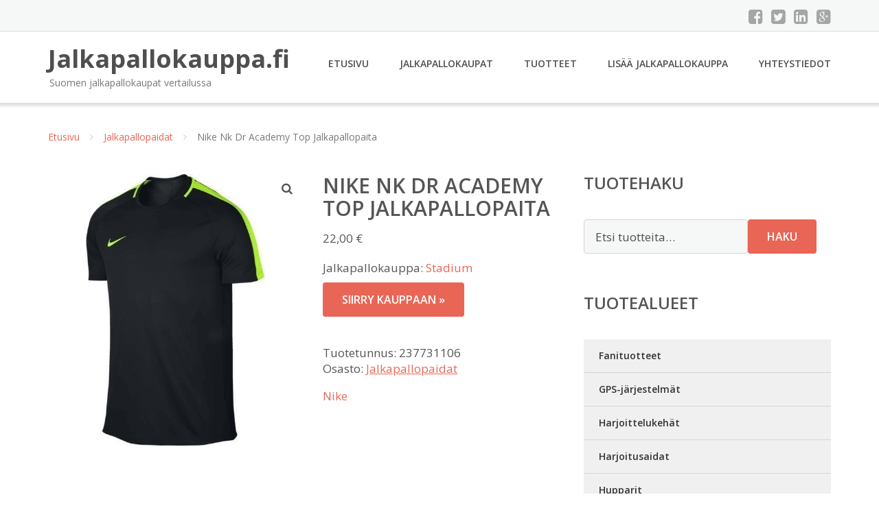

--- FILE ---
content_type: text/html; charset=UTF-8
request_url: https://www.jalkapallokauppa.fi/tuote/nike-nk-dr-academy-top-jalkapallopaita-3/
body_size: 10983
content:
<!DOCTYPE html><html lang="fi"><head><meta charset="UTF-8"/><meta name="viewport" content="width=device-width, initial-scale=1"/><link rel="profile" href="http://gmpg.org/xfn/11"><link rel="pingback" href="https://www.jalkapallokauppa.fi/xmlrpc.php"><meta name='robots' content='index, follow, max-image-preview:large, max-snippet:-1, max-video-preview:-1' /><link rel="stylesheet" href="https://www.jalkapallokauppa.fi/wp-content/cache/minify/84118.css" media="all" />
<title>Nike Nk Dr Academy Top Jalkapallopaita - Jalkapallokauppa.fi</title><link rel="canonical" href="https://www.jalkapallokauppa.fi/tuote/nike-nk-dr-academy-top-jalkapallopaita-3/" /><meta property="og:locale" content="fi_FI" /><meta property="og:type" content="article" /><meta property="og:title" content="Nike Nk Dr Academy Top Jalkapallopaita - Jalkapallokauppa.fi" /><meta property="og:description" content="Jalkapallokauppa: Stadium" /><meta property="og:url" content="https://www.jalkapallokauppa.fi/tuote/nike-nk-dr-academy-top-jalkapallopaita-3/" /><meta property="og:site_name" content="Jalkapallokauppa.fi" /><meta property="article:modified_time" content="2019-09-09T11:36:46+00:00" /><meta property="og:image" content="https://www.jalkapallokauppa.fi/wp-content/uploads/Nike-Nk-Dr-Academy-Top-Jalkapallopaita-2.jpg" /><meta property="og:image:width" content="560" /><meta property="og:image:height" content="600" /><meta property="og:image:type" content="image/png" /><meta name="twitter:card" content="summary_large_image" /> <script type="application/ld+json" class="yoast-schema-graph">{"@context":"https://schema.org","@graph":[{"@type":"WebPage","@id":"https://www.jalkapallokauppa.fi/tuote/nike-nk-dr-academy-top-jalkapallopaita-3/","url":"https://www.jalkapallokauppa.fi/tuote/nike-nk-dr-academy-top-jalkapallopaita-3/","name":"Nike Nk Dr Academy Top Jalkapallopaita - Jalkapallokauppa.fi","isPartOf":{"@id":"https://www.jalkapallokauppa.fi/#website"},"primaryImageOfPage":{"@id":"https://www.jalkapallokauppa.fi/tuote/nike-nk-dr-academy-top-jalkapallopaita-3/#primaryimage"},"image":{"@id":"https://www.jalkapallokauppa.fi/tuote/nike-nk-dr-academy-top-jalkapallopaita-3/#primaryimage"},"thumbnailUrl":"https://www.jalkapallokauppa.fi/wp-content/uploads/Nike-Nk-Dr-Academy-Top-Jalkapallopaita-2.jpg","datePublished":"2017-03-05T11:45:18+00:00","dateModified":"2019-09-09T11:36:46+00:00","breadcrumb":{"@id":"https://www.jalkapallokauppa.fi/tuote/nike-nk-dr-academy-top-jalkapallopaita-3/#breadcrumb"},"inLanguage":"fi","potentialAction":[{"@type":"ReadAction","target":["https://www.jalkapallokauppa.fi/tuote/nike-nk-dr-academy-top-jalkapallopaita-3/"]}]},{"@type":"ImageObject","inLanguage":"fi","@id":"https://www.jalkapallokauppa.fi/tuote/nike-nk-dr-academy-top-jalkapallopaita-3/#primaryimage","url":"https://www.jalkapallokauppa.fi/wp-content/uploads/Nike-Nk-Dr-Academy-Top-Jalkapallopaita-2.jpg","contentUrl":"https://www.jalkapallokauppa.fi/wp-content/uploads/Nike-Nk-Dr-Academy-Top-Jalkapallopaita-2.jpg","width":560,"height":600,"caption":"Nike Nk Dr Academy Top Jalkapallopaita"},{"@type":"BreadcrumbList","@id":"https://www.jalkapallokauppa.fi/tuote/nike-nk-dr-academy-top-jalkapallopaita-3/#breadcrumb","itemListElement":[{"@type":"ListItem","position":1,"name":"Etusivu","item":"https://www.jalkapallokauppa.fi/"},{"@type":"ListItem","position":2,"name":"Tuotteet","item":"https://www.jalkapallokauppa.fi/tuotteet/"},{"@type":"ListItem","position":3,"name":"Nike Nk Dr Academy Top Jalkapallopaita"}]},{"@type":"WebSite","@id":"https://www.jalkapallokauppa.fi/#website","url":"https://www.jalkapallokauppa.fi/","name":"Jalkapallokauppa.fi","description":"Suomen jalkapallokaupat vertailussa","potentialAction":[{"@type":"SearchAction","target":{"@type":"EntryPoint","urlTemplate":"https://www.jalkapallokauppa.fi/?s={search_term_string}"},"query-input":{"@type":"PropertyValueSpecification","valueRequired":true,"valueName":"search_term_string"}}],"inLanguage":"fi"}]}</script> <link rel='dns-prefetch' href='//fonts.googleapis.com' /><link rel="alternate" title="oEmbed (JSON)" type="application/json+oembed" href="https://www.jalkapallokauppa.fi/wp-json/oembed/1.0/embed?url=https%3A%2F%2Fwww.jalkapallokauppa.fi%2Ftuote%2Fnike-nk-dr-academy-top-jalkapallopaita-3%2F" /><link rel="alternate" title="oEmbed (XML)" type="text/xml+oembed" href="https://www.jalkapallokauppa.fi/wp-json/oembed/1.0/embed?url=https%3A%2F%2Fwww.jalkapallokauppa.fi%2Ftuote%2Fnike-nk-dr-academy-top-jalkapallopaita-3%2F&#038;format=xml" /><link rel='stylesheet' id='googleOpenSans-css' href='//fonts.googleapis.com/css?family=Open+Sans%3A400%2C400italic%2C600%2C700%2C700italic&#038;subset=latin%2Ccyrillic&#038;ver=6.9' type='text/css' media='all' /> <script src="https://www.jalkapallokauppa.fi/wp-content/cache/minify/d52ed.js"></script>
 <script type="text/javascript" id="wc-add-to-cart-js-extra">var wc_add_to_cart_params = {"ajax_url":"/wp-admin/admin-ajax.php","wc_ajax_url":"/?wc-ajax=%%endpoint%%","i18n_view_cart":"N\u00e4yt\u00e4 ostoskori","cart_url":"https://www.jalkapallokauppa.fi/ostoskori/","is_cart":"","cart_redirect_after_add":"no"};
//# sourceURL=wc-add-to-cart-js-extra</script> <script type="text/javascript" id="wc-single-product-js-extra">var wc_single_product_params = {"i18n_required_rating_text":"Valitse arvostelu, ole hyv\u00e4.","i18n_rating_options":["1/5 t\u00e4hte\u00e4","2/5 t\u00e4hte\u00e4","3/5 t\u00e4hte\u00e4","4/5 t\u00e4hte\u00e4","5/5 t\u00e4hte\u00e4"],"i18n_product_gallery_trigger_text":"View full-screen image gallery","review_rating_required":"yes","flexslider":{"rtl":false,"animation":"slide","smoothHeight":true,"directionNav":false,"controlNav":"thumbnails","slideshow":false,"animationSpeed":500,"animationLoop":false,"allowOneSlide":false},"zoom_enabled":"1","zoom_options":[],"photoswipe_enabled":"1","photoswipe_options":{"shareEl":false,"closeOnScroll":false,"history":false,"hideAnimationDuration":0,"showAnimationDuration":0},"flexslider_enabled":"1"};
//# sourceURL=wc-single-product-js-extra</script> <script type="text/javascript" id="woocommerce-js-extra">var woocommerce_params = {"ajax_url":"/wp-admin/admin-ajax.php","wc_ajax_url":"/?wc-ajax=%%endpoint%%","i18n_password_show":"N\u00e4yt\u00e4 salasana","i18n_password_hide":"Piilota salasana"};
//# sourceURL=woocommerce-js-extra</script> <link rel="https://api.w.org/" href="https://www.jalkapallokauppa.fi/wp-json/" /><link rel="alternate" title="JSON" type="application/json" href="https://www.jalkapallokauppa.fi/wp-json/wp/v2/product/29450" /><link rel="EditURI" type="application/rsd+xml" title="RSD" href="https://www.jalkapallokauppa.fi/xmlrpc.php?rsd" /><meta name="generator" content="WordPress 6.9" /><meta name="generator" content="WooCommerce 10.4.3" /><link rel='shortlink' href='https://www.jalkapallokauppa.fi/?p=29450' /> <noscript><style>.woocommerce-product-gallery{ opacity: 1 !important; }</style></noscript><link rel="stylesheet" href="https://www.jalkapallokauppa.fi/wp-content/cache/minify/300ec.css" media="all" />
</head><body class="wp-singular product-template-default single single-product postid-29450 custom-background wp-theme-jalkapallokauppa emmet pages-background theme-jalkapallokauppa woocommerce woocommerce-page woocommerce-no-js" ><div
 class="wrapper  "><header id="header" class="main-header"><div class="top-header"><div class="container"><div class="top-menu"><div class="clearfix"></div></div><div class="social-profile type1 "> <a href="#" class="button-facebook" title="Facebook"
 target="_blank"><i class="fa fa-facebook-square"></i></a> <a href="#" class="button-twitter" title="Twitter"
 target="_blank"><i class="fa fa-twitter-square"></i></a> <a href="#" class="button-linkedin"
 title="LinkedIn" target="_blank"><i class="fa fa-linkedin-square"></i></a> <a href="#" class="button-google"
 title="Google +" target="_blank"><i class="fa fa-google-plus-square"></i></a></div><div class="contact-info "><ul class=" info-list"></ul><div class="clearfix"></div></div></div></div><div class="site-header"
 data-sticky-menu="off"><div class="container"><div class="site-logo"> <a class="home-link" href="https://www.jalkapallokauppa.fi/"
 title="Jalkapallokauppa.fi" rel="home"><div class="site-description"><p class="site-title ">Jalkapallokauppa.fi</p><p class="site-tagline">Suomen jalkapallokaupat vertailussa</p></div> </a></div><div id="navbar" class="navbar"><nav id="site-navigation" class="main-navigation"><div class="menu-valikko-1-container"><ul id="main-menu" class="sf-menu "><li id="menu-item-79" class="menu-item menu-item-type-custom menu-item-object-custom menu-item-home menu-item-79"><a href="http://www.jalkapallokauppa.fi/">Etusivu</a></li><li id="menu-item-328" class="menu-item menu-item-type-post_type menu-item-object-page menu-item-328"><a href="https://www.jalkapallokauppa.fi/jalkapallokaupat/">Jalkapallokaupat</a></li><li id="menu-item-25070" class="menu-item menu-item-type-post_type menu-item-object-page current_page_parent menu-item-25070"><a href="https://www.jalkapallokauppa.fi/tuotteet/">Tuotteet</a></li><li id="menu-item-80" class="menu-item menu-item-type-post_type menu-item-object-page menu-item-80"><a href="https://www.jalkapallokauppa.fi/lisaa-jalkapallokauppa/">Lisää jalkapallokauppa</a></li><li id="menu-item-83" class="menu-item menu-item-type-post_type menu-item-object-page menu-item-83"><a href="https://www.jalkapallokauppa.fi/yhteystiedot/">Yhteystiedot</a></li></ul></div><div class="menu-valikko-1-container"><div class="mobile-menu "><form name="menu-form" id="menu-form" action="#" method="post" ><div class="select-wrapper"><select onchange="if (this.value) window.location.href=this.value"><option value="http://www.jalkapallokauppa.fi/" >Etusivu</option><option value="https://www.jalkapallokauppa.fi/jalkapallokaupat/" >Jalkapallokaupat</option><option value="https://www.jalkapallokauppa.fi/tuotteet/" >Tuotteet</option><option value="https://www.jalkapallokauppa.fi/lisaa-jalkapallokauppa/" >Lisää jalkapallokauppa</option><option value="https://www.jalkapallokauppa.fi/yhteystiedot/" >Yhteystiedot</option> </select></div></form></div></div></nav></div><div class="clearfix"></div></div></div></header><div id="main" class="site-main"><div class="container"><div class="breadcrumb breadcrumbs sp-breadcrumbs "><div class="breadcrumb-trail"><a href="https://www.jalkapallokauppa.fi">Etusivu</a> <span class="sep"><i class="fa fa-angle-right"></i></span> <a href="https://www.jalkapallokauppa.fi/osasto/jalkapallopaidat/">Jalkapallopaidat</a> <span class="sep"><i class="fa fa-angle-right"></i></span> Nike Nk Dr Academy Top Jalkapallopaita</div></div></div><div class="woocommerce-notices-wrapper"></div><div class="container main-container"><div class="row clearfix"><div class=" col-xs-12 col-sm-12 col-md-8 col-lg-8"><div id="product-29450" class="product type-product post-29450 status-publish first instock product_cat-jalkapallopaidat has-post-thumbnail shipping-taxable product-type-external"><div class="woocommerce-product-gallery woocommerce-product-gallery--with-images woocommerce-product-gallery--columns-4 images" data-columns="4" style="opacity: 0; transition: opacity .25s ease-in-out;"><div class="woocommerce-product-gallery__wrapper"><div data-thumb="https://www.jalkapallokauppa.fi/wp-content/uploads/Nike-Nk-Dr-Academy-Top-Jalkapallopaita-2.jpg" data-thumb-alt="Nike Nk Dr Academy Top Jalkapallopaita" data-thumb-srcset=""  data-thumb-sizes="(max-width: 93px) 100vw, 93px" class="woocommerce-product-gallery__image"><a href="https://www.jalkapallokauppa.fi/wp-content/uploads/Nike-Nk-Dr-Academy-Top-Jalkapallopaita-2.jpg"><img width="560" height="600" src="https://www.jalkapallokauppa.fi/wp-content/uploads/Nike-Nk-Dr-Academy-Top-Jalkapallopaita-2.jpg" class="wp-post-image" alt="Nike Nk Dr Academy Top Jalkapallopaita" data-caption="" data-src="https://www.jalkapallokauppa.fi/wp-content/uploads/Nike-Nk-Dr-Academy-Top-Jalkapallopaita-2.jpg" data-large_image="https://www.jalkapallokauppa.fi/wp-content/uploads/Nike-Nk-Dr-Academy-Top-Jalkapallopaita-2.jpg" data-large_image_width="560" data-large_image_height="600" decoding="async" fetchpriority="high" /></a></div></div></div><div class="summary entry-summary"><h1 class="product_title entry-title">Nike Nk Dr Academy Top Jalkapallopaita</h1><p class="price"><span class="woocommerce-Price-amount amount"><bdi>22,00&nbsp;<span class="woocommerce-Price-currencySymbol">&euro;</span></bdi></span></p><div class="woocommerce-product-details__short-description"><p>Jalkapallokauppa: <a href="/stadium/">Stadium</a></p></div><p class="cart"> <a href="https://track.adtraction.com/t/t?a=1170453664&#038;as=1408624632&#038;t=2&#038;tk=1&#038;url=https://www.stadium.fi/urheilu/jalkapallo/jalkapallovaatteet/237731106/nike.nk-dr-academy-top.black-electr-grn" rel="nofollow" target="_blank" class="single_add_to_cart_button button alt">Siirry kauppaan &raquo;</a></p><div class="product_meta"> <span class="sku_wrapper">Tuotetunnus: <span class="sku">237731106</span></span> <span class="posted_in">Osasto: <a href="https://www.jalkapallokauppa.fi/osasto/jalkapallopaidat/" rel="tag">Jalkapallopaidat</a></span></div><div class="pwb-single-product-brands pwb-clearfix"><a href="https://www.jalkapallokauppa.fi/tuotemerkki/nike/" title="View brand">Nike</a></div></div><div class="woocommerce-tabs wc-tabs-wrapper"><ul class="tabs wc-tabs" role="tablist"><li role="presentation" class="description_tab" id="tab-title-description"> <a href="#tab-description" role="tab" aria-controls="tab-description"> Kuvaus </a></li><li role="presentation" class="reviews_tab" id="tab-title-reviews"> <a href="#tab-reviews" role="tab" aria-controls="tab-reviews"> Arviot (0) </a></li></ul><div class="woocommerce-Tabs-panel woocommerce-Tabs-panel--description panel entry-content wc-tab" id="tab-description" role="tabpanel" aria-labelledby="tab-title-description"><h2>Kuvaus</h2><p>Mukava ja nopeasti kuivuva treenipaita, jossa on hyvän liikkuvuuden mahdollistavat raglanhihat. Miesten koot.</p><p>EAN: 2200033224284</p></div><div class="woocommerce-Tabs-panel woocommerce-Tabs-panel--reviews panel entry-content wc-tab" id="tab-reviews" role="tabpanel" aria-labelledby="tab-title-reviews"><div id="reviews" class="woocommerce-Reviews"><div id="comments"><h2 class="woocommerce-Reviews-title"> Arviot</h2><p class="woocommerce-noreviews">Tuotearvioita ei vielä ole.</p></div><div id="review_form_wrapper"><div id="review_form"><div id="respond" class="comment-respond"> <span id="reply-title" class="comment-reply-title" role="heading" aria-level="3">Kirjoita ensimmäinen arvio tuotteelle &ldquo;Nike Nk Dr Academy Top Jalkapallopaita&rdquo;</span><form action="https://www.jalkapallokauppa.fi/wp-comments-post.php" method="post" id="commentform" class="comment-form"><p class="comment-notes"></p><div class="comment-form-rating"><label for="rating" id="comment-form-rating-label">Arvostelusi&nbsp;<span class="required">*</span></label><select name="rating" id="rating" required><option value="">Arvostele...</option><option value="5">Täydellinen</option><option value="4">Hyvä</option><option value="3">Kohtalainen</option><option value="2">Välttävä</option><option value="1">Huono</option> </select></div><p class="comment-form-comment"><label for="comment">Arviosi&nbsp;<span class="required">*</span></label><textarea autocomplete="new-password"  id="c3d7b68bb5"  name="c3d7b68bb5"   cols="45" rows="8" required></textarea><textarea id="comment" aria-label="hp-comment" aria-hidden="true" name="comment" autocomplete="new-password" style="padding:0 !important;clip:rect(1px, 1px, 1px, 1px) !important;position:absolute !important;white-space:nowrap !important;height:1px !important;width:1px !important;overflow:hidden !important;" tabindex="-1"></textarea><script data-noptimize>document.getElementById("comment").setAttribute( "id", "aed679aca81e5fc74d679bf022fc9db1" );document.getElementById("c3d7b68bb5").setAttribute( "id", "comment" );</script></p><p class="comment-form-author"><label for="author">Nimi</label><input id="author" name="author" type="text" autocomplete="name" value="" size="30"  /></p><p class="comment-form-email"><label for="email">Sähköposti</label><input id="email" name="email" type="email" autocomplete="email" value="" size="30"  /></p><p class="form-submit"><input name="submit" type="submit" id="submit" class="submit" value="Lähetä" /> <input type='hidden' name='comment_post_ID' value='29450' id='comment_post_ID' /> <input type='hidden' name='comment_parent' id='comment_parent' value='0' /></p></form></div></div></div><div class="clear"></div></div></div></div><section class="related products"><h2>Tutustu myös</h2><ul class="products columns-4"><li class="product type-product post-29440 status-publish first instock product_cat-jalkapallopaidat has-post-thumbnail shipping-taxable product-type-external"> <a href="https://www.jalkapallokauppa.fi/tuote/puma-j-evotrg-hoody-it-jalkapallopaita/" class="woocommerce-LoopProduct-link woocommerce-loop-product__link"><noscript><img width="280" height="300" src="https://www.jalkapallokauppa.fi/wp-content/uploads/Puma-J-Evotrg-Hoody-It-Jalkapallopaita.jpg" class="attachment-woocommerce_thumbnail size-woocommerce_thumbnail" alt="Puma J Evotrg Hoody It Jalkapallopaita" decoding="async" /></noscript><img width="280" height="300" src='data:image/svg+xml,%3Csvg%20xmlns=%22http://www.w3.org/2000/svg%22%20viewBox=%220%200%20280%20300%22%3E%3C/svg%3E' data-src="https://www.jalkapallokauppa.fi/wp-content/uploads/Puma-J-Evotrg-Hoody-It-Jalkapallopaita.jpg" class="lazyload attachment-woocommerce_thumbnail size-woocommerce_thumbnail" alt="Puma J Evotrg Hoody It Jalkapallopaita" decoding="async" /><h2 class="woocommerce-loop-product__title">Puma J Evotrg Hoody It Jalkapallopaita</h2> <span class="price"><span class="woocommerce-Price-amount amount"><bdi>55,00&nbsp;<span class="woocommerce-Price-currencySymbol">&euro;</span></bdi></span></span> </a><a class="button product_type_external" href="https://www.jalkapallokauppa.fi/tuote/puma-j-evotrg-hoody-it-jalkapallopaita/">Lue lisää &raquo;</a> <span id="woocommerce_loop_add_to_cart_link_describedby_29440" class="screen-reader-text"> </span></li><li class="product type-product post-29416 status-publish instock product_cat-jalkapallopaidat has-post-thumbnail shipping-taxable product-type-external"> <a href="https://www.jalkapallokauppa.fi/tuote/nike-striker-iii-ss-jr-jalkapallopaita-2/" class="woocommerce-LoopProduct-link woocommerce-loop-product__link"><noscript><img width="280" height="300" src="https://www.jalkapallokauppa.fi/wp-content/uploads/Nike-Striker-Iii-Ss-Jr-Jalkapallopaita-1.jpg" class="attachment-woocommerce_thumbnail size-woocommerce_thumbnail" alt="Nike Striker Iii Ss Jr Jalkapallopaita" decoding="async" /></noscript><img width="280" height="300" src='data:image/svg+xml,%3Csvg%20xmlns=%22http://www.w3.org/2000/svg%22%20viewBox=%220%200%20280%20300%22%3E%3C/svg%3E' data-src="https://www.jalkapallokauppa.fi/wp-content/uploads/Nike-Striker-Iii-Ss-Jr-Jalkapallopaita-1.jpg" class="lazyload attachment-woocommerce_thumbnail size-woocommerce_thumbnail" alt="Nike Striker Iii Ss Jr Jalkapallopaita" decoding="async" /><h2 class="woocommerce-loop-product__title">Nike Striker Iii Ss Jr Jalkapallopaita</h2> <span class="price"><span class="woocommerce-Price-amount amount"><bdi>12,90&nbsp;<span class="woocommerce-Price-currencySymbol">&euro;</span></bdi></span></span> </a><a class="button product_type_external" href="https://www.jalkapallokauppa.fi/tuote/nike-striker-iii-ss-jr-jalkapallopaita-2/">Lue lisää &raquo;</a> <span id="woocommerce_loop_add_to_cart_link_describedby_29416" class="screen-reader-text"> </span></li><li class="product type-product post-29418 status-publish instock product_cat-jalkapallopaidat has-post-thumbnail shipping-taxable product-type-external"> <a href="https://www.jalkapallokauppa.fi/tuote/nike-striker-iii-ss-jr-jalkapallopaita-3/" class="woocommerce-LoopProduct-link woocommerce-loop-product__link"><noscript><img width="280" height="300" src="https://www.jalkapallokauppa.fi/wp-content/uploads/Nike-Striker-Iii-Ss-Jr-Jalkapallopaita-2.jpg" class="attachment-woocommerce_thumbnail size-woocommerce_thumbnail" alt="Nike Striker Iii Ss Jr Jalkapallopaita" decoding="async" /></noscript><img width="280" height="300" src='data:image/svg+xml,%3Csvg%20xmlns=%22http://www.w3.org/2000/svg%22%20viewBox=%220%200%20280%20300%22%3E%3C/svg%3E' data-src="https://www.jalkapallokauppa.fi/wp-content/uploads/Nike-Striker-Iii-Ss-Jr-Jalkapallopaita-2.jpg" class="lazyload attachment-woocommerce_thumbnail size-woocommerce_thumbnail" alt="Nike Striker Iii Ss Jr Jalkapallopaita" decoding="async" /><h2 class="woocommerce-loop-product__title">Nike Striker Iii Ss Jr Jalkapallopaita</h2> <span class="price"><span class="woocommerce-Price-amount amount"><bdi>12,90&nbsp;<span class="woocommerce-Price-currencySymbol">&euro;</span></bdi></span></span> </a><a class="button product_type_external" href="https://www.jalkapallokauppa.fi/tuote/nike-striker-iii-ss-jr-jalkapallopaita-3/">Lue lisää &raquo;</a> <span id="woocommerce_loop_add_to_cart_link_describedby_29418" class="screen-reader-text"> </span></li><li class="product type-product post-29408 status-publish last instock product_cat-jalkapallopaidat has-post-thumbnail shipping-taxable product-type-external"> <a href="https://www.jalkapallokauppa.fi/tuote/nike-j-dry-football-top-jalkapallopaita-2/" class="woocommerce-LoopProduct-link woocommerce-loop-product__link"><noscript><img width="280" height="300" src="https://www.jalkapallokauppa.fi/wp-content/uploads/Nike-J-Dry-Football-Top-Jalkapallopaita-1.jpg" class="attachment-woocommerce_thumbnail size-woocommerce_thumbnail" alt="Nike J Dry Football Top Jalkapallopaita" decoding="async" /></noscript><img width="280" height="300" src='data:image/svg+xml,%3Csvg%20xmlns=%22http://www.w3.org/2000/svg%22%20viewBox=%220%200%20280%20300%22%3E%3C/svg%3E' data-src="https://www.jalkapallokauppa.fi/wp-content/uploads/Nike-J-Dry-Football-Top-Jalkapallopaita-1.jpg" class="lazyload attachment-woocommerce_thumbnail size-woocommerce_thumbnail" alt="Nike J Dry Football Top Jalkapallopaita" decoding="async" /><h2 class="woocommerce-loop-product__title">Nike J Dry Football Top Jalkapallopaita</h2> <span class="price"><span class="woocommerce-Price-amount amount"><bdi>22,00&nbsp;<span class="woocommerce-Price-currencySymbol">&euro;</span></bdi></span></span> </a><a class="button product_type_external" href="https://www.jalkapallokauppa.fi/tuote/nike-j-dry-football-top-jalkapallopaita-2/">Lue lisää &raquo;</a> <span id="woocommerce_loop_add_to_cart_link_describedby_29408" class="screen-reader-text"> </span></li></ul></section></div></div><div class=" col-xs-12 col-sm-12 col-md-4 col-lg-4"><aside id="sidebar"><div class="widget-area"><div id="woocommerce_product_search-2" class="widget woocommerce widget_product_search"><h3 class="widget-title">Tuotehaku</h3><form role="search" method="get" class="woocommerce-product-search" action="https://www.jalkapallokauppa.fi/"> <label class="screen-reader-text" for="woocommerce-product-search-field-0">Etsi:</label> <input type="search" id="woocommerce-product-search-field-0" class="search-field" placeholder="Etsi tuotteita&hellip;" value="" name="s" /> <button type="submit" value="Haku" class="">Haku</button> <input type="hidden" name="post_type" value="product" /></form></div><div id="xo10_wc_cats_widget-2" class="widget woocommerce-product-categories"><h3 class="widget-title">Tuotealueet</h3><div class="xo10-sexy-accordion-list-holder"><ul id="xo10-wc-xo10_wc_cats_widget-2-xo10_wc_cats_widget-2"  class = "product-categories show-text"><li class="cat-item cat-item-203"><a href="https://www.jalkapallokauppa.fi/osasto/fanituotteet/" ><span class="cat-name">Fanituotteet</span></a></li><li class="cat-item cat-item-225"><a href="https://www.jalkapallokauppa.fi/osasto/gps-jarjestelmat/" ><span class="cat-name">GPS-järjestelmät</span></a></li><li class="cat-item cat-item-146"><a href="https://www.jalkapallokauppa.fi/osasto/harjoittelukehat/" ><span class="cat-name">Harjoittelukehät</span></a></li><li class="cat-item cat-item-147"><a href="https://www.jalkapallokauppa.fi/osasto/harjoitusaidat/" ><span class="cat-name">Harjoitusaidat</span></a></li><li class="cat-item cat-item-226"><a href="https://www.jalkapallokauppa.fi/osasto/hupparit/" ><span class="cat-name">Hupparit</span></a></li><li class="cat-item cat-item-195"><a href="https://www.jalkapallokauppa.fi/osasto/jalkapalloasut/" ><span class="cat-name">Jalkapalloasut</span></a></li><li class="cat-item cat-item-157"><a href="https://www.jalkapallokauppa.fi/osasto/jalkapallohousut/" ><span class="cat-name">Jalkapallohousut</span></a></li><li class="cat-item cat-item-121"><a href="https://www.jalkapallokauppa.fi/osasto/jalkapallokengat/" ><span class="cat-name">Jalkapallokengät</span></a></li><li class="cat-item cat-item-122"><a href="https://www.jalkapallokauppa.fi/osasto/jalkapallomaalin-verkot/" ><span class="cat-name">Jalkapallomaalin verkot</span></a></li><li class="cat-item cat-item-123"><a href="https://www.jalkapallokauppa.fi/osasto/jalkapallomaalit/" ><span class="cat-name">Jalkapallomaalit</span></a></li><li class="cat-item cat-item-164 current-cat selected"><a href="https://www.jalkapallokauppa.fi/osasto/jalkapallopaidat/"  class=""><span class="cat-name">Jalkapallopaidat</span></a></li><li class="cat-item cat-item-165"><a href="https://www.jalkapallokauppa.fi/osasto/jalkapalloshortsit/" ><span class="cat-name">Jalkapalloshortsit</span></a></li><li class="cat-item cat-item-125"><a href="https://www.jalkapallokauppa.fi/osasto/jalkapallosukat/" ><span class="cat-name">Jalkapallosukat</span></a></li><li class="cat-item cat-item-126"><a href="https://www.jalkapallokauppa.fi/osasto/jalkapallot/" ><span class="cat-name">Jalkapallot</span></a></li><li class="cat-item cat-item-228"><a href="https://www.jalkapallokauppa.fi/osasto/jalkapallotakit/" ><span class="cat-name">Jalkapallotakit</span></a></li><li class="cat-item cat-item-128"><a href="https://www.jalkapallokauppa.fi/osasto/juomapullot/" ><span class="cat-name">Juomapullot</span></a></li><li class="cat-item cat-item-129"><a href="https://www.jalkapallokauppa.fi/osasto/juomapullotelineet/" ><span class="cat-name">Juomapullotelineet</span></a></li><li class="cat-item cat-item-229"><a href="https://www.jalkapallokauppa.fi/osasto/kannattajapaidat/" ><span class="cat-name">Kannattajapaidat</span></a></li><li class="cat-item cat-item-149"><a href="https://www.jalkapallokauppa.fi/osasto/kartiot/" ><span class="cat-name">Kartiot</span></a></li><li class="cat-item cat-item-221"><a href="https://www.jalkapallokauppa.fi/osasto/kasvomaskit/" ><span class="cat-name">Kasvomaskit</span></a></li><li class="cat-item cat-item-230"><a href="https://www.jalkapallokauppa.fi/osasto/kenkapussit/" ><span class="cat-name">Kenkäpussit</span></a></li><li class="cat-item cat-item-142"><a href="https://www.jalkapallokauppa.fi/osasto/lasten-jalkapallokengat/" ><span class="cat-name">Lasten jalkapallokengät</span></a></li><li class="cat-item cat-item-231"><a href="https://www.jalkapallokauppa.fi/osasto/laukaisumittarit/" ><span class="cat-name">Laukaisumittarit</span></a></li><li class="cat-item cat-item-168"><a href="https://www.jalkapallokauppa.fi/osasto/lippikset/" ><span class="cat-name">Lippikset</span></a></li><li class="cat-item cat-item-232"><a href="https://www.jalkapallokauppa.fi/osasto/maalitaulut/" ><span class="cat-name">Maalitaulut</span></a></li><li class="cat-item cat-item-130"><a href="https://www.jalkapallokauppa.fi/osasto/maalivahdin-hanskat/" ><span class="cat-name">Maalivahdin hanskat</span></a></li><li class="cat-item cat-item-131"><a href="https://www.jalkapallokauppa.fi/osasto/maalivahdin-treenipaketit/" ><span class="cat-name">Maalivahdin treenipaketit</span></a></li><li class="cat-item cat-item-153"><a href="https://www.jalkapallokauppa.fi/osasto/matkalaukut/" ><span class="cat-name">Matkalaukut</span></a></li><li class="cat-item cat-item-233"><a href="https://www.jalkapallokauppa.fi/osasto/merkkikartiot/" ><span class="cat-name">Merkkikartiot</span></a></li><li class="cat-item cat-item-169"><a href="https://www.jalkapallokauppa.fi/osasto/metallinipat/" ><span class="cat-name">Metallinipat</span></a></li><li class="cat-item cat-item-235"><a href="https://www.jalkapallokauppa.fi/osasto/minipumput/" ><span class="cat-name">Minipumput</span></a></li><li class="cat-item cat-item-152"><a href="https://www.jalkapallokauppa.fi/osasto/muurimiehet/" ><span class="cat-name">Muurimiehet</span></a></li><li class="cat-item cat-item-236"><a href="https://www.jalkapallokauppa.fi/osasto/nauhat/" ><span class="cat-name">Nauhat</span></a></li><li class="cat-item cat-item-170"><a href="https://www.jalkapallokauppa.fi/osasto/nopeusanturit/" ><span class="cat-name">Nopeusanturit</span></a></li><li class="cat-item cat-item-132"><a href="https://www.jalkapallokauppa.fi/osasto/palautusseinat/" ><span class="cat-name">Palautusseinät</span></a></li><li class="cat-item cat-item-141"><a href="https://www.jalkapallokauppa.fi/osasto/pallokassit/" ><span class="cat-name">Pallokassit</span></a></li><li class="cat-item cat-item-133"><a href="https://www.jalkapallokauppa.fi/osasto/pallokompressorit/" ><span class="cat-name">Pallokompressorit</span></a></li><li class="cat-item cat-item-134"><a href="https://www.jalkapallokauppa.fi/osasto/pallon-painemittarit/" ><span class="cat-name">Pallon painemittarit</span></a></li><li class="cat-item cat-item-135"><a href="https://www.jalkapallokauppa.fi/osasto/pallopumput/" ><span class="cat-name">Pallopumput</span></a></li><li class="cat-item cat-item-143"><a href="https://www.jalkapallokauppa.fi/osasto/palloseinat/" ><span class="cat-name">Palloseinät</span></a></li><li class="cat-item cat-item-136"><a href="https://www.jalkapallokauppa.fi/osasto/pallotutkat/" ><span class="cat-name">Pallotutkat</span></a></li><li class="cat-item cat-item-144"><a href="https://www.jalkapallokauppa.fi/osasto/pelaaja-aitiot/" ><span class="cat-name">Pelaaja-aitiot</span></a></li><li class="cat-item cat-item-154"><a href="https://www.jalkapallokauppa.fi/osasto/pelikassit/" ><span class="cat-name">Pelikassit</span></a></li><li class="cat-item cat-item-171"><a href="https://www.jalkapallokauppa.fi/osasto/pelipaidat/" ><span class="cat-name">Pelipaidat</span></a></li><li class="cat-item cat-item-145"><a href="https://www.jalkapallokauppa.fi/osasto/pienpeliareenat/" ><span class="cat-name">Pienpeliareenat</span></a></li><li class="cat-item cat-item-238"><a href="https://www.jalkapallokauppa.fi/osasto/pohjalliset/" ><span class="cat-name">Pohjalliset</span></a></li><li class="cat-item cat-item-172"><a href="https://www.jalkapallokauppa.fi/osasto/polvisuojateipit/" ><span class="cat-name">Polvisuojateipit</span></a></li><li class="cat-item cat-item-148"><a href="https://www.jalkapallokauppa.fi/osasto/pujottelukepit/" ><span class="cat-name">Pujottelukepit</span></a></li><li class="cat-item cat-item-239"><a href="https://www.jalkapallokauppa.fi/osasto/puserot/" ><span class="cat-name">Puserot</span></a></li><li class="cat-item cat-item-137"><a href="https://www.jalkapallokauppa.fi/osasto/reaktiopallot/" ><span class="cat-name">Reaktiopallot</span></a></li><li class="cat-item cat-item-155"><a href="https://www.jalkapallokauppa.fi/osasto/reput/" ><span class="cat-name">Reput</span></a></li><li class="cat-item cat-item-175"><a href="https://www.jalkapallokauppa.fi/osasto/saarisuojanauhat/" ><span class="cat-name">Säärisuojanauhat</span></a></li><li class="cat-item cat-item-176"><a href="https://www.jalkapallokauppa.fi/osasto/saarisuojapidikkeet/" ><span class="cat-name">Säärisuojapidikkeet</span></a></li><li class="cat-item cat-item-139"><a href="https://www.jalkapallokauppa.fi/osasto/saarisuojat/" ><span class="cat-name">Säärisuojat</span></a></li><li class="cat-item cat-item-173"><a href="https://www.jalkapallokauppa.fi/osasto/sekuntikellot/" ><span class="cat-name">Sekuntikellot</span></a></li><li class="cat-item cat-item-240"><a href="https://www.jalkapallokauppa.fi/osasto/setit/" ><span class="cat-name">Setit</span></a></li><li class="cat-item cat-item-196"><a href="https://www.jalkapallokauppa.fi/osasto/sisajalkapallokengat/" ><span class="cat-name">Sisäjalkapallokengät</span></a></li><li class="cat-item cat-item-241"><a href="https://www.jalkapallokauppa.fi/osasto/sukat/" ><span class="cat-name">Sukat</span></a></li><li class="cat-item cat-item-177"><a href="https://www.jalkapallokauppa.fi/osasto/t-paidat/" ><span class="cat-name">T-paidat</span></a></li><li class="cat-item cat-item-242"><a href="https://www.jalkapallokauppa.fi/osasto/teipit/" ><span class="cat-name">Teipit</span></a></li><li class="cat-item cat-item-178"><a href="https://www.jalkapallokauppa.fi/osasto/tekniikkapallot/" ><span class="cat-name">Tekniikkapallot</span></a></li><li class="cat-item cat-item-150"><a href="https://www.jalkapallokauppa.fi/osasto/temppufiguurit/" ><span class="cat-name">Temppufiguurit</span></a></li><li class="cat-item cat-item-243"><a href="https://www.jalkapallokauppa.fi/osasto/treenihousut/" ><span class="cat-name">Treenihousut</span></a></li><li class="cat-item cat-item-244"><a href="https://www.jalkapallokauppa.fi/osasto/treenipaidat/" ><span class="cat-name">Treenipaidat</span></a></li><li class="cat-item cat-item-245"><a href="https://www.jalkapallokauppa.fi/osasto/treenishortsit/" ><span class="cat-name">Treenishortsit</span></a></li><li class="cat-item cat-item-246"><a href="https://www.jalkapallokauppa.fi/osasto/treenitakit/" ><span class="cat-name">Treenitakit</span></a></li><li class="cat-item cat-item-151"><a href="https://www.jalkapallokauppa.fi/osasto/turvamiehet/" ><span class="cat-name">Turvamiehet</span></a></li><li class="cat-item cat-item-156"><a href="https://www.jalkapallokauppa.fi/osasto/urheilulaukut/" ><span class="cat-name">Urheilulaukut</span></a></li><li class="cat-item cat-item-247"><a href="https://www.jalkapallokauppa.fi/osasto/vaihtosukat/" ><span class="cat-name">Vaihtosukat</span></a></li><li class="cat-item cat-item-248"><a href="https://www.jalkapallokauppa.fi/osasto/verryttelyasut/" ><span class="cat-name">Verryttelyasut</span></a></li><li class="cat-item cat-item-179"><a href="https://www.jalkapallokauppa.fi/osasto/vihellyspillit/" ><span class="cat-name">Vihellyspillit</span></a></li></ul></div></div><div id="ratings-widget-3" class="widget widget_ratings-widget"><h3 class="widget-title">Parhaat arvostelut</h3><ul><li><a href="https://www.jalkapallokauppa.fi/futiskauppa-net/" title="Futiskauppa.net">Futiskauppa.net</a> <noscript><img src="https://www.jalkapallokauppa.fi/wp-content/plugins/wp-postratings/images/stars_crystal/rating_on.gif" alt="1 ääni, keskiarvo: 5,00 / 5 tähteä 5" title="1 ääni, keskiarvo: 5,00 / 5 tähteä 5" class="post-ratings-image" /></noscript><img src='data:image/svg+xml,%3Csvg%20xmlns=%22http://www.w3.org/2000/svg%22%20viewBox=%220%200%20210%20140%22%3E%3C/svg%3E' data-src="https://www.jalkapallokauppa.fi/wp-content/plugins/wp-postratings/images/stars_crystal/rating_on.gif" alt="1 ääni, keskiarvo: 5,00 / 5 tähteä 5" title="1 ääni, keskiarvo: 5,00 / 5 tähteä 5" class="lazyload post-ratings-image" /><noscript><img src="https://www.jalkapallokauppa.fi/wp-content/plugins/wp-postratings/images/stars_crystal/rating_on.gif" alt="1 ääni, keskiarvo: 5,00 / 5 tähteä 5" title="1 ääni, keskiarvo: 5,00 / 5 tähteä 5" class="post-ratings-image" /></noscript><img src='data:image/svg+xml,%3Csvg%20xmlns=%22http://www.w3.org/2000/svg%22%20viewBox=%220%200%20210%20140%22%3E%3C/svg%3E' data-src="https://www.jalkapallokauppa.fi/wp-content/plugins/wp-postratings/images/stars_crystal/rating_on.gif" alt="1 ääni, keskiarvo: 5,00 / 5 tähteä 5" title="1 ääni, keskiarvo: 5,00 / 5 tähteä 5" class="lazyload post-ratings-image" /><noscript><img src="https://www.jalkapallokauppa.fi/wp-content/plugins/wp-postratings/images/stars_crystal/rating_on.gif" alt="1 ääni, keskiarvo: 5,00 / 5 tähteä 5" title="1 ääni, keskiarvo: 5,00 / 5 tähteä 5" class="post-ratings-image" /></noscript><img src='data:image/svg+xml,%3Csvg%20xmlns=%22http://www.w3.org/2000/svg%22%20viewBox=%220%200%20210%20140%22%3E%3C/svg%3E' data-src="https://www.jalkapallokauppa.fi/wp-content/plugins/wp-postratings/images/stars_crystal/rating_on.gif" alt="1 ääni, keskiarvo: 5,00 / 5 tähteä 5" title="1 ääni, keskiarvo: 5,00 / 5 tähteä 5" class="lazyload post-ratings-image" /><noscript><img src="https://www.jalkapallokauppa.fi/wp-content/plugins/wp-postratings/images/stars_crystal/rating_on.gif" alt="1 ääni, keskiarvo: 5,00 / 5 tähteä 5" title="1 ääni, keskiarvo: 5,00 / 5 tähteä 5" class="post-ratings-image" /></noscript><img src='data:image/svg+xml,%3Csvg%20xmlns=%22http://www.w3.org/2000/svg%22%20viewBox=%220%200%20210%20140%22%3E%3C/svg%3E' data-src="https://www.jalkapallokauppa.fi/wp-content/plugins/wp-postratings/images/stars_crystal/rating_on.gif" alt="1 ääni, keskiarvo: 5,00 / 5 tähteä 5" title="1 ääni, keskiarvo: 5,00 / 5 tähteä 5" class="lazyload post-ratings-image" /><noscript><img src="https://www.jalkapallokauppa.fi/wp-content/plugins/wp-postratings/images/stars_crystal/rating_on.gif" alt="1 ääni, keskiarvo: 5,00 / 5 tähteä 5" title="1 ääni, keskiarvo: 5,00 / 5 tähteä 5" class="post-ratings-image" /></noscript><img src='data:image/svg+xml,%3Csvg%20xmlns=%22http://www.w3.org/2000/svg%22%20viewBox=%220%200%20210%20140%22%3E%3C/svg%3E' data-src="https://www.jalkapallokauppa.fi/wp-content/plugins/wp-postratings/images/stars_crystal/rating_on.gif" alt="1 ääni, keskiarvo: 5,00 / 5 tähteä 5" title="1 ääni, keskiarvo: 5,00 / 5 tähteä 5" class="lazyload post-ratings-image" /></li><li><a href="https://www.jalkapallokauppa.fi/stadium/" title="Stadium">Stadium</a> <noscript><img src="https://www.jalkapallokauppa.fi/wp-content/plugins/wp-postratings/images/stars_crystal/rating_on.gif" alt="5 ääntä, keskiarvo: 4,00 / 5 tähteä 5" title="5 ääntä, keskiarvo: 4,00 / 5 tähteä 5" class="post-ratings-image" /></noscript><img src='data:image/svg+xml,%3Csvg%20xmlns=%22http://www.w3.org/2000/svg%22%20viewBox=%220%200%20210%20140%22%3E%3C/svg%3E' data-src="https://www.jalkapallokauppa.fi/wp-content/plugins/wp-postratings/images/stars_crystal/rating_on.gif" alt="5 ääntä, keskiarvo: 4,00 / 5 tähteä 5" title="5 ääntä, keskiarvo: 4,00 / 5 tähteä 5" class="lazyload post-ratings-image" /><noscript><img src="https://www.jalkapallokauppa.fi/wp-content/plugins/wp-postratings/images/stars_crystal/rating_on.gif" alt="5 ääntä, keskiarvo: 4,00 / 5 tähteä 5" title="5 ääntä, keskiarvo: 4,00 / 5 tähteä 5" class="post-ratings-image" /></noscript><img src='data:image/svg+xml,%3Csvg%20xmlns=%22http://www.w3.org/2000/svg%22%20viewBox=%220%200%20210%20140%22%3E%3C/svg%3E' data-src="https://www.jalkapallokauppa.fi/wp-content/plugins/wp-postratings/images/stars_crystal/rating_on.gif" alt="5 ääntä, keskiarvo: 4,00 / 5 tähteä 5" title="5 ääntä, keskiarvo: 4,00 / 5 tähteä 5" class="lazyload post-ratings-image" /><noscript><img src="https://www.jalkapallokauppa.fi/wp-content/plugins/wp-postratings/images/stars_crystal/rating_on.gif" alt="5 ääntä, keskiarvo: 4,00 / 5 tähteä 5" title="5 ääntä, keskiarvo: 4,00 / 5 tähteä 5" class="post-ratings-image" /></noscript><img src='data:image/svg+xml,%3Csvg%20xmlns=%22http://www.w3.org/2000/svg%22%20viewBox=%220%200%20210%20140%22%3E%3C/svg%3E' data-src="https://www.jalkapallokauppa.fi/wp-content/plugins/wp-postratings/images/stars_crystal/rating_on.gif" alt="5 ääntä, keskiarvo: 4,00 / 5 tähteä 5" title="5 ääntä, keskiarvo: 4,00 / 5 tähteä 5" class="lazyload post-ratings-image" /><noscript><img src="https://www.jalkapallokauppa.fi/wp-content/plugins/wp-postratings/images/stars_crystal/rating_on.gif" alt="5 ääntä, keskiarvo: 4,00 / 5 tähteä 5" title="5 ääntä, keskiarvo: 4,00 / 5 tähteä 5" class="post-ratings-image" /></noscript><img src='data:image/svg+xml,%3Csvg%20xmlns=%22http://www.w3.org/2000/svg%22%20viewBox=%220%200%20210%20140%22%3E%3C/svg%3E' data-src="https://www.jalkapallokauppa.fi/wp-content/plugins/wp-postratings/images/stars_crystal/rating_on.gif" alt="5 ääntä, keskiarvo: 4,00 / 5 tähteä 5" title="5 ääntä, keskiarvo: 4,00 / 5 tähteä 5" class="lazyload post-ratings-image" /><noscript><img src="https://www.jalkapallokauppa.fi/wp-content/plugins/wp-postratings/images/stars_crystal/rating_off.gif" alt="5 ääntä, keskiarvo: 4,00 / 5 tähteä 5" title="5 ääntä, keskiarvo: 4,00 / 5 tähteä 5" class="post-ratings-image" /></noscript><img src='data:image/svg+xml,%3Csvg%20xmlns=%22http://www.w3.org/2000/svg%22%20viewBox=%220%200%20210%20140%22%3E%3C/svg%3E' data-src="https://www.jalkapallokauppa.fi/wp-content/plugins/wp-postratings/images/stars_crystal/rating_off.gif" alt="5 ääntä, keskiarvo: 4,00 / 5 tähteä 5" title="5 ääntä, keskiarvo: 4,00 / 5 tähteä 5" class="lazyload post-ratings-image" /></li><li><a href="https://www.jalkapallokauppa.fi/sportamore-outlet/" title="Sportamore Outlet">Sportamore Outlet</a> <noscript><img src="https://www.jalkapallokauppa.fi/wp-content/plugins/wp-postratings/images/stars_crystal/rating_on.gif" alt="3 ääntä, keskiarvo: 2,67 / 5 tähteä 5" title="3 ääntä, keskiarvo: 2,67 / 5 tähteä 5" class="post-ratings-image" /></noscript><img src='data:image/svg+xml,%3Csvg%20xmlns=%22http://www.w3.org/2000/svg%22%20viewBox=%220%200%20210%20140%22%3E%3C/svg%3E' data-src="https://www.jalkapallokauppa.fi/wp-content/plugins/wp-postratings/images/stars_crystal/rating_on.gif" alt="3 ääntä, keskiarvo: 2,67 / 5 tähteä 5" title="3 ääntä, keskiarvo: 2,67 / 5 tähteä 5" class="lazyload post-ratings-image" /><noscript><img src="https://www.jalkapallokauppa.fi/wp-content/plugins/wp-postratings/images/stars_crystal/rating_on.gif" alt="3 ääntä, keskiarvo: 2,67 / 5 tähteä 5" title="3 ääntä, keskiarvo: 2,67 / 5 tähteä 5" class="post-ratings-image" /></noscript><img src='data:image/svg+xml,%3Csvg%20xmlns=%22http://www.w3.org/2000/svg%22%20viewBox=%220%200%20210%20140%22%3E%3C/svg%3E' data-src="https://www.jalkapallokauppa.fi/wp-content/plugins/wp-postratings/images/stars_crystal/rating_on.gif" alt="3 ääntä, keskiarvo: 2,67 / 5 tähteä 5" title="3 ääntä, keskiarvo: 2,67 / 5 tähteä 5" class="lazyload post-ratings-image" /><noscript><img src="https://www.jalkapallokauppa.fi/wp-content/plugins/wp-postratings/images/stars_crystal/rating_half.gif" alt="3 ääntä, keskiarvo: 2,67 / 5 tähteä 5" title="3 ääntä, keskiarvo: 2,67 / 5 tähteä 5" class="post-ratings-image" /></noscript><img src='data:image/svg+xml,%3Csvg%20xmlns=%22http://www.w3.org/2000/svg%22%20viewBox=%220%200%20210%20140%22%3E%3C/svg%3E' data-src="https://www.jalkapallokauppa.fi/wp-content/plugins/wp-postratings/images/stars_crystal/rating_half.gif" alt="3 ääntä, keskiarvo: 2,67 / 5 tähteä 5" title="3 ääntä, keskiarvo: 2,67 / 5 tähteä 5" class="lazyload post-ratings-image" /><noscript><img src="https://www.jalkapallokauppa.fi/wp-content/plugins/wp-postratings/images/stars_crystal/rating_off.gif" alt="3 ääntä, keskiarvo: 2,67 / 5 tähteä 5" title="3 ääntä, keskiarvo: 2,67 / 5 tähteä 5" class="post-ratings-image" /></noscript><img src='data:image/svg+xml,%3Csvg%20xmlns=%22http://www.w3.org/2000/svg%22%20viewBox=%220%200%20210%20140%22%3E%3C/svg%3E' data-src="https://www.jalkapallokauppa.fi/wp-content/plugins/wp-postratings/images/stars_crystal/rating_off.gif" alt="3 ääntä, keskiarvo: 2,67 / 5 tähteä 5" title="3 ääntä, keskiarvo: 2,67 / 5 tähteä 5" class="lazyload post-ratings-image" /><noscript><img src="https://www.jalkapallokauppa.fi/wp-content/plugins/wp-postratings/images/stars_crystal/rating_off.gif" alt="3 ääntä, keskiarvo: 2,67 / 5 tähteä 5" title="3 ääntä, keskiarvo: 2,67 / 5 tähteä 5" class="post-ratings-image" /></noscript><img src='data:image/svg+xml,%3Csvg%20xmlns=%22http://www.w3.org/2000/svg%22%20viewBox=%220%200%20210%20140%22%3E%3C/svg%3E' data-src="https://www.jalkapallokauppa.fi/wp-content/plugins/wp-postratings/images/stars_crystal/rating_off.gif" alt="3 ääntä, keskiarvo: 2,67 / 5 tähteä 5" title="3 ääntä, keskiarvo: 2,67 / 5 tähteä 5" class="lazyload post-ratings-image" /></li></ul></div></div></aside></div></div></div></div><footer id="footer" class="site-footer"> <a href="#" id="toTop" class="toTop"><i class="fa fa-angle-up"></i></a><div  class="footer-sidebar"><div class="container" ><div class="row"><div class="col-xs-12 col-sm-12 col-md-4 col-lg-4"></div><div class="col-xs-12 col-sm-12 col-md-4 col-lg-4"></div><div class="col-xs-12 col-sm-12 col-md-4 col-lg-4"></div></div></div></div><div class="footer-inner"><div class="container"><p class="social-profile type1 pull-right"> <a href="#" class="button-facebook" title="Facebook"
 target="_blank"><i class="fa fa-facebook-square"></i></a> <a href="#" class="button-twitter" title="Twitter"
 target="_blank"><i class="fa fa-twitter-square"></i></a> <a href="#" class="button-linkedin"
 title="LinkedIn" target="_blank"><i class="fa fa-linkedin-square"></i></a> <a href="#" class="button-google"
 title="Google +" target="_blank"><i class="fa fa-google-plus-square"></i></a></p><p class="copyright"><span class="copyright-date"> &copy; Copyright 2026 </span> Jalkapallokauppa.fi</p></div></div></footer></div> <script type="speculationrules">{"prefetch":[{"source":"document","where":{"and":[{"href_matches":"/*"},{"not":{"href_matches":["/wp-*.php","/wp-admin/*","/wp-content/uploads/*","/wp-content/*","/wp-content/plugins/*","/wp-content/themes/jalkapallokauppa/*","/*\\?(.+)"]}},{"not":{"selector_matches":"a[rel~=\"nofollow\"]"}},{"not":{"selector_matches":".no-prefetch, .no-prefetch a"}}]},"eagerness":"conservative"}]}</script> <script type="application/ld+json">{"@context":"https://schema.org/","@graph":[{"@context":"https://schema.org/","@type":"BreadcrumbList","itemListElement":[{"@type":"ListItem","position":1,"item":{"name":"Etusivu","@id":"https://www.jalkapallokauppa.fi"}},{"@type":"ListItem","position":2,"item":{"name":"Jalkapallopaidat","@id":"https://www.jalkapallokauppa.fi/osasto/jalkapallopaidat/"}},{"@type":"ListItem","position":3,"item":{"name":"Nike Nk Dr Academy Top Jalkapallopaita","@id":"https://www.jalkapallokauppa.fi/tuote/nike-nk-dr-academy-top-jalkapallopaita-3/"}}]},{"@context":"https://schema.org/","@type":"Product","@id":"https://www.jalkapallokauppa.fi/tuote/nike-nk-dr-academy-top-jalkapallopaita-3/#product","name":"Nike Nk Dr Academy Top Jalkapallopaita","url":"https://www.jalkapallokauppa.fi/tuote/nike-nk-dr-academy-top-jalkapallopaita-3/","description":"Jalkapallokauppa: Stadium","image":"https://www.jalkapallokauppa.fi/wp-content/uploads/Nike-Nk-Dr-Academy-Top-Jalkapallopaita-2.jpg","sku":"237731106","offers":[{"@type":"Offer","priceSpecification":[{"@type":"UnitPriceSpecification","price":"22.00","priceCurrency":"EUR","valueAddedTaxIncluded":false,"validThrough":"2027-12-31"}],"priceValidUntil":"2027-12-31","availability":"https://schema.org/InStock","url":"https://www.jalkapallokauppa.fi/tuote/nike-nk-dr-academy-top-jalkapallopaita-3/","seller":{"@type":"Organization","name":"Jalkapallokauppa.fi","url":"https://www.jalkapallokauppa.fi"}}],"brand":[{"@type":"Brand","name":"Nike"}]}]}</script><noscript><style>.lazyload{display:none;}</style></noscript><script data-noptimize="1">window.lazySizesConfig=window.lazySizesConfig||{};window.lazySizesConfig.loadMode=1;</script><script src="https://www.jalkapallokauppa.fi/wp-content/cache/minify/f9fb9.js" async></script>
 <div id="photoswipe-fullscreen-dialog" class="pswp" tabindex="-1" role="dialog" aria-modal="true" aria-hidden="true" aria-label="Full screen image"><div class="pswp__bg"></div><div class="pswp__scroll-wrap"><div class="pswp__container"><div class="pswp__item"></div><div class="pswp__item"></div><div class="pswp__item"></div></div><div class="pswp__ui pswp__ui--hidden"><div class="pswp__top-bar"><div class="pswp__counter"></div> <button class="pswp__button pswp__button--zoom" aria-label="Zoomaa sisään/ulos"></button> <button class="pswp__button pswp__button--fs" aria-label="Näytä/piilota kokoruutu"></button> <button class="pswp__button pswp__button--share" aria-label="Jaa"></button> <button class="pswp__button pswp__button--close" aria-label="Sulje (Esc)"></button><div class="pswp__preloader"><div class="pswp__preloader__icn"><div class="pswp__preloader__cut"><div class="pswp__preloader__donut"></div></div></div></div></div><div class="pswp__share-modal pswp__share-modal--hidden pswp__single-tap"><div class="pswp__share-tooltip"></div></div> <button class="pswp__button pswp__button--arrow--left" aria-label="Edellinen (nuoli vasemmalle)"></button> <button class="pswp__button pswp__button--arrow--right" aria-label="Seuraava (nuoli oikealle)"></button><div class="pswp__caption"><div class="pswp__caption__center"></div></div></div></div></div> <script type='text/javascript'>(function () {
			var c = document.body.className;
			c = c.replace(/woocommerce-no-js/, 'woocommerce-js');
			document.body.className = c;
		})();</script>  <script src="https://www.jalkapallokauppa.fi/wp-content/cache/minify/501dc.js"></script>
 <script type="text/javascript" id="wp-i18n-js-after">wp.i18n.setLocaleData( { 'text direction\u0004ltr': [ 'ltr' ] } );
//# sourceURL=wp-i18n-js-after</script> <script type="text/javascript" id="contact-form-7-js-before">var wpcf7 = {
    "api": {
        "root": "https:\/\/www.jalkapallokauppa.fi\/wp-json\/",
        "namespace": "contact-form-7\/v1"
    },
    "cached": 1
};
//# sourceURL=contact-form-7-js-before</script> <script type="text/javascript" id="wp-postratings-js-extra">var ratingsL10n = {"plugin_url":"https://www.jalkapallokauppa.fi/wp-content/plugins/wp-postratings","ajax_url":"https://www.jalkapallokauppa.fi/wp-admin/admin-ajax.php","text_wait":"Ole hyv\u00e4 ja anna vain yksi arvio kerrallaan.","image":"stars_crystal","image_ext":"gif","max":"5","show_loading":"1","show_fading":"1","custom":"0"};
var ratings_mouseover_image=new Image();ratings_mouseover_image.src="https://www.jalkapallokauppa.fi/wp-content/plugins/wp-postratings/images/stars_crystal/rating_over.gif";;
//# sourceURL=wp-postratings-js-extra</script> <script type="text/javascript" id="emmet-script-js-extra">var template_directory_uri = {"url":"https://www.jalkapallokauppa.fi/wp-content/themes/jalkapallokauppa"};
//# sourceURL=emmet-script-js-extra</script> <script type="text/javascript" id="pwb-functions-frontend-js-extra">var pwb_ajax_object = {"carousel_prev":"\u003C","carousel_next":"\u003E"};
//# sourceURL=pwb-functions-frontend-js-extra</script> <script type="text/javascript" id="wc-order-attribution-js-extra">var wc_order_attribution = {"params":{"lifetime":1.0e-5,"session":30,"base64":false,"ajaxurl":"https://www.jalkapallokauppa.fi/wp-admin/admin-ajax.php","prefix":"wc_order_attribution_","allowTracking":true},"fields":{"source_type":"current.typ","referrer":"current_add.rf","utm_campaign":"current.cmp","utm_source":"current.src","utm_medium":"current.mdm","utm_content":"current.cnt","utm_id":"current.id","utm_term":"current.trm","utm_source_platform":"current.plt","utm_creative_format":"current.fmt","utm_marketing_tactic":"current.tct","session_entry":"current_add.ep","session_start_time":"current_add.fd","session_pages":"session.pgs","session_count":"udata.vst","user_agent":"udata.uag"}};
//# sourceURL=wc-order-attribution-js-extra</script> <script id="wp-emoji-settings" type="application/json">{"baseUrl":"https://s.w.org/images/core/emoji/17.0.2/72x72/","ext":".png","svgUrl":"https://s.w.org/images/core/emoji/17.0.2/svg/","svgExt":".svg","source":{"concatemoji":"https://www.jalkapallokauppa.fi/wp-includes/js/wp-emoji-release.min.js?ver=6.9"}}</script> <script type="module">/*! This file is auto-generated */
const a=JSON.parse(document.getElementById("wp-emoji-settings").textContent),o=(window._wpemojiSettings=a,"wpEmojiSettingsSupports"),s=["flag","emoji"];function i(e){try{var t={supportTests:e,timestamp:(new Date).valueOf()};sessionStorage.setItem(o,JSON.stringify(t))}catch(e){}}function c(e,t,n){e.clearRect(0,0,e.canvas.width,e.canvas.height),e.fillText(t,0,0);t=new Uint32Array(e.getImageData(0,0,e.canvas.width,e.canvas.height).data);e.clearRect(0,0,e.canvas.width,e.canvas.height),e.fillText(n,0,0);const a=new Uint32Array(e.getImageData(0,0,e.canvas.width,e.canvas.height).data);return t.every((e,t)=>e===a[t])}function p(e,t){e.clearRect(0,0,e.canvas.width,e.canvas.height),e.fillText(t,0,0);var n=e.getImageData(16,16,1,1);for(let e=0;e<n.data.length;e++)if(0!==n.data[e])return!1;return!0}function u(e,t,n,a){switch(t){case"flag":return n(e,"\ud83c\udff3\ufe0f\u200d\u26a7\ufe0f","\ud83c\udff3\ufe0f\u200b\u26a7\ufe0f")?!1:!n(e,"\ud83c\udde8\ud83c\uddf6","\ud83c\udde8\u200b\ud83c\uddf6")&&!n(e,"\ud83c\udff4\udb40\udc67\udb40\udc62\udb40\udc65\udb40\udc6e\udb40\udc67\udb40\udc7f","\ud83c\udff4\u200b\udb40\udc67\u200b\udb40\udc62\u200b\udb40\udc65\u200b\udb40\udc6e\u200b\udb40\udc67\u200b\udb40\udc7f");case"emoji":return!a(e,"\ud83e\u1fac8")}return!1}function f(e,t,n,a){let r;const o=(r="undefined"!=typeof WorkerGlobalScope&&self instanceof WorkerGlobalScope?new OffscreenCanvas(300,150):document.createElement("canvas")).getContext("2d",{willReadFrequently:!0}),s=(o.textBaseline="top",o.font="600 32px Arial",{});return e.forEach(e=>{s[e]=t(o,e,n,a)}),s}function r(e){var t=document.createElement("script");t.src=e,t.defer=!0,document.head.appendChild(t)}a.supports={everything:!0,everythingExceptFlag:!0},new Promise(t=>{let n=function(){try{var e=JSON.parse(sessionStorage.getItem(o));if("object"==typeof e&&"number"==typeof e.timestamp&&(new Date).valueOf()<e.timestamp+604800&&"object"==typeof e.supportTests)return e.supportTests}catch(e){}return null}();if(!n){if("undefined"!=typeof Worker&&"undefined"!=typeof OffscreenCanvas&&"undefined"!=typeof URL&&URL.createObjectURL&&"undefined"!=typeof Blob)try{var e="postMessage("+f.toString()+"("+[JSON.stringify(s),u.toString(),c.toString(),p.toString()].join(",")+"));",a=new Blob([e],{type:"text/javascript"});const r=new Worker(URL.createObjectURL(a),{name:"wpTestEmojiSupports"});return void(r.onmessage=e=>{i(n=e.data),r.terminate(),t(n)})}catch(e){}i(n=f(s,u,c,p))}t(n)}).then(e=>{for(const n in e)a.supports[n]=e[n],a.supports.everything=a.supports.everything&&a.supports[n],"flag"!==n&&(a.supports.everythingExceptFlag=a.supports.everythingExceptFlag&&a.supports[n]);var t;a.supports.everythingExceptFlag=a.supports.everythingExceptFlag&&!a.supports.flag,a.supports.everything||((t=a.source||{}).concatemoji?r(t.concatemoji):t.wpemoji&&t.twemoji&&(r(t.twemoji),r(t.wpemoji)))});
//# sourceURL=https://www.jalkapallokauppa.fi/wp-includes/js/wp-emoji-loader.min.js</script>  <script type="text/javascript">jQuery(function($) { 

                jQuery( '#xo10-wc-xo10_wc_cats_widget-2-xo10_wc_cats_widget-2' ).navAccordion({
    "expandButtonText": "<span class=\"dashicons dashicons-plus\"><\/span>",
    "collapseButtonText": "<span class=\"dashicons dashicons-minus\"><\/span>",
    "buttonWidth": "20%",
    "buttonPosition": "right",
    "multipleLevels": true,
    "selectedClass": "selected",
    "selectedExpand": true,
    "headersOnly": false,
    "headersOnlyCheck": false,
    "slideSpeed": "400",
    "delayLink": false,
    "delayAmount": "fast"
});
        
 });</script> <script src="https://www.jalkapallokauppa.fi/wp-content/cache/minify/6218d.js" defer></script>
</body></html>
<!--
Performance optimized by W3 Total Cache. Learn more: https://www.boldgrid.com/w3-total-cache/?utm_source=w3tc&utm_medium=footer_comment&utm_campaign=free_plugin

Object Caching 260/426 objects using Redis
Page Caching using Redis 
Minified using Disk
Database Caching using Redis

Served from: www.jalkapallokauppa.fi @ 2026-01-21 16:30:53 by W3 Total Cache
-->